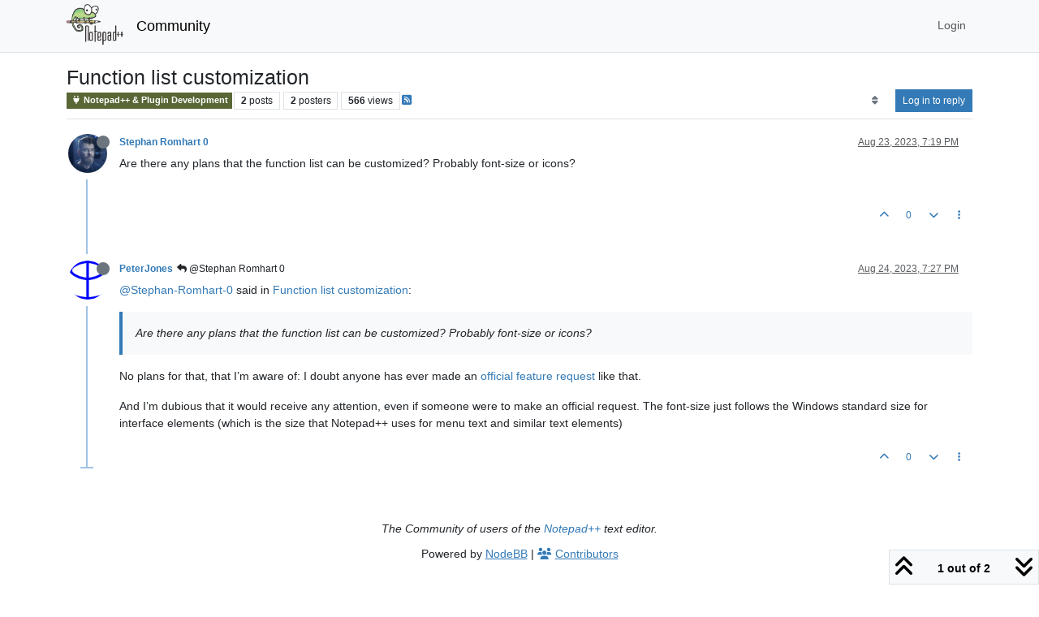

--- FILE ---
content_type: text/html; charset=utf-8
request_url: https://community.notepad-plus-plus.org/topic/24854/function-list-customization
body_size: 43019
content:
<!DOCTYPE html>
<html lang="en-US" data-dir="ltr" style="direction: ltr;">
<head>
<title>Function list customization | Notepad++ Community</title>
<meta name="viewport" content="width&#x3D;device-width, initial-scale&#x3D;1.0" />
	<meta name="content-type" content="text/html; charset=UTF-8" />
	<meta name="apple-mobile-web-app-capable" content="yes" />
	<meta name="mobile-web-app-capable" content="yes" />
	<meta property="og:site_name" content="Community" />
	<meta name="msapplication-badge" content="frequency=30; polling-uri=https://community.notepad-plus-plus.org/sitemap.xml" />
	<meta name="theme-color" content="#ffffff" />
	<meta name="keywords" content="notepad++,community" />
	<meta name="msapplication-square150x150logo" content="/assets/uploads/system/site-logo.png" />
	<meta name="title" content="Function list customization" />
	<meta property="og:title" content="Function list customization" />
	<meta property="og:type" content="article" />
	<meta property="article:published_time" content="2023-08-23T19:19:11.116Z" />
	<meta property="article:modified_time" content="2023-08-24T19:27:21.836Z" />
	<meta property="article:section" content="Notepad++ &amp;amp; Plugin Development" />
	<meta name="description" content="Are there any plans that the function list can be customized? Probably font-size or icons?" />
	<meta property="og:description" content="Are there any plans that the function list can be customized? Probably font-size or icons?" />
	<meta property="og:image" content="https://lh3.googleusercontent.com/a/AGNmyxaXehM0lOPh0jK6Xb-OhXDAmhULZsbDDcVm7BRTDg=s96-c" />
	<meta property="og:image:url" content="https://lh3.googleusercontent.com/a/AGNmyxaXehM0lOPh0jK6Xb-OhXDAmhULZsbDDcVm7BRTDg=s96-c" />
	<meta property="og:image" content="https://community.notepad-plus-plus.org/assets/uploads/system/site-logo.png" />
	<meta property="og:image:url" content="https://community.notepad-plus-plus.org/assets/uploads/system/site-logo.png" />
	<meta property="og:image:width" content="212" />
	<meta property="og:image:height" content="152" />
	<meta property="og:url" content="https://community.notepad-plus-plus.org/topic/24854/function-list-customization" />
	
<link rel="stylesheet" type="text/css" href="/assets/client.css?v=2338002573e" />
<link rel="icon" type="image/x-icon" href="/assets/uploads/system/favicon.ico?v&#x3D;2338002573e" />
	<link rel="manifest" href="/manifest.webmanifest" crossorigin="use-credentials" />
	<link rel="search" type="application/opensearchdescription+xml" title="Community" href="/osd.xml" />
	<link rel="apple-touch-icon" href="/assets/images/touch/512.png" />
	<link rel="icon" sizes="36x36" href="/assets/images/touch/36.png" />
	<link rel="icon" sizes="48x48" href="/assets/images/touch/48.png" />
	<link rel="icon" sizes="72x72" href="/assets/images/touch/72.png" />
	<link rel="icon" sizes="96x96" href="/assets/images/touch/96.png" />
	<link rel="icon" sizes="144x144" href="/assets/images/touch/144.png" />
	<link rel="icon" sizes="192x192" href="/assets/images/touch/192.png" />
	<link rel="icon" sizes="512x512" href="/assets/images/touch/512.png" />
	<link rel="prefetch stylesheet" href="/assets/plugins/nodebb-plugin-markdown/styles/default.css" />
	<link rel="prefetch" href="/assets/language/en-US/markdown.json?v&#x3D;2338002573e" />
	<link rel="prefetch" href="/assets/src/modules/composer.js?v&#x3D;2338002573e" />
	<link rel="prefetch" href="/assets/src/modules/composer/uploads.js?v&#x3D;2338002573e" />
	<link rel="prefetch" href="/assets/src/modules/composer/drafts.js?v&#x3D;2338002573e" />
	<link rel="prefetch" href="/assets/src/modules/composer/tags.js?v&#x3D;2338002573e" />
	<link rel="prefetch" href="/assets/src/modules/composer/categoryList.js?v&#x3D;2338002573e" />
	<link rel="prefetch" href="/assets/src/modules/composer/resize.js?v&#x3D;2338002573e" />
	<link rel="prefetch" href="/assets/src/modules/composer/autocomplete.js?v&#x3D;2338002573e" />
	<link rel="prefetch" href="/assets/templates/composer.tpl?v&#x3D;2338002573e" />
	<link rel="prefetch" href="/assets/language/en-US/topic.json?v&#x3D;2338002573e" />
	<link rel="prefetch" href="/assets/language/en-US/modules.json?v&#x3D;2338002573e" />
	<link rel="prefetch" href="/assets/language/en-US/tags.json?v&#x3D;2338002573e" />
	<link rel="canonical" href="https://community.notepad-plus-plus.org/topic/24854/function-list-customization" />
	<link rel="alternate" type="application/rss+xml" href="/topic/24854.rss" />
	<link rel="up" href="https://community.notepad-plus-plus.org/category/5/notepad-plugin-development" />
	<link rel="author" href="https://community.notepad-plus-plus.org/user/stephan-romhart-0" />
	
<script>
var config = JSON.parse('{"relative_path":"","upload_url":"/assets/uploads","asset_base_url":"/assets","assetBaseUrl":"/assets","siteTitle":"Community","browserTitle":"Notepad++ Community","titleLayout":"&#123;pageTitle&#125; | &#123;browserTitle&#125;","showSiteTitle":true,"maintenanceMode":false,"postQueue":1,"minimumTitleLength":8,"maximumTitleLength":255,"minimumPostLength":7,"maximumPostLength":16384,"minimumTagsPerTopic":0,"maximumTagsPerTopic":10,"minimumTagLength":3,"maximumTagLength":25,"undoTimeout":10000,"useOutgoingLinksPage":false,"allowGuestHandles":false,"allowTopicsThumbnail":false,"usePagination":false,"disableChat":false,"disableChatMessageEditing":false,"maximumChatMessageLength":1000,"socketioTransports":["polling","websocket"],"socketioOrigins":"https://community.notepad-plus-plus.org:*","websocketAddress":"","maxReconnectionAttempts":5,"reconnectionDelay":1500,"topicsPerPage":20,"postsPerPage":20,"maximumFileSize":2048,"theme:id":"nodebb-theme-persona","theme:src":"","defaultLang":"en-US","userLang":"en-US","loggedIn":false,"uid":-1,"cache-buster":"v=2338002573e","topicPostSort":"oldest_to_newest","categoryTopicSort":"recently_replied","csrf_token":false,"searchEnabled":true,"searchDefaultInQuick":"titlesposts","bootswatchSkin":"","composer:showHelpTab":true,"enablePostHistory":true,"timeagoCutoff":1,"timeagoCodes":["af","am","ar","az-short","az","be","bg","bs","ca","cs","cy","da","de-short","de","dv","el","en-short","en","es-short","es","et","eu","fa-short","fa","fi","fr-short","fr","gl","he","hr","hu","hy","id","is","it-short","it","ja","jv","ko","ky","lt","lv","mk","nl","no","pl","pt-br-short","pt-br","pt-short","pt","ro","rs","ru","rw","si","sk","sl","sq","sr","sv","th","tr-short","tr","uk","ur","uz","vi","zh-CN","zh-TW"],"resizeImageWidth":760,"cookies":{"enabled":false,"message":"[[global:cookies.message]]","dismiss":"[[global:cookies.accept]]","link":"[[global:cookies.learn-more]]","link_url":"https:&#x2F;&#x2F;www.cookiesandyou.com"},"thumbs":{"size":512},"emailPrompt":0,"useragent":{"isSafari":false},"fontawesome":{"pro":false,"styles":["solid","brands","regular"],"version":"6.7.2"},"acpLang":"undefined","topicSearchEnabled":false,"disableCustomUserSkins":false,"defaultBootswatchSkin":"","hideSubCategories":false,"hideCategoryLastPost":false,"enableQuickReply":false,"saasTourCompleted":true,"markdown":{"highlight":1,"highlightLinesLanguageList":"[]","hljsLanguages":["common"],"theme":"default.css","defaultHighlightLanguage":"","externalMark":true},"spam-be-gone":{},"composer-default":{},"sso-google":{"style":"light"}}');
var app = {
user: JSON.parse('{"uid":-1,"username":"Guest","displayname":"Guest","userslug":"","fullname":"Guest","email":"","icon:text":"?","icon:bgColor":"#aaa","groupTitle":"","groupTitleArray":[],"status":"offline","reputation":0,"email:confirmed":false,"unreadData":{"":{},"new":{},"watched":{},"unreplied":{}},"isAdmin":false,"isGlobalMod":false,"isMod":false,"privileges":{"chat":false,"chat:privileged":false,"upload:post:image":false,"upload:post:file":false,"signature":false,"invite":false,"group:create":false,"search:content":false,"search:users":false,"search:tags":false,"view:users":false,"view:tags":false,"view:groups":false,"local:login":false,"ban":false,"mute":false,"view:users:info":false},"blocks":[],"timeagoCode":"en","offline":true,"lastRoomId":null,"isEmailConfirmSent":false}')
};
document.documentElement.style.setProperty('--panel-offset', `${localStorage.getItem('panelOffset') || 0}px`);
</script>


</head>
<body class="page-topic page-topic-24854 page-topic-function-list-customization template-topic page-topic-category-5 page-topic-category-notepad-amp-plugin-development parent-category-5 page-status-200 theme-persona user-guest skin-noskin">
<nav id="menu" class="slideout-menu hidden">
<section class="menu-section" data-section="navigation">
<ul class="menu-section-list text-bg-dark list-unstyled"></ul>
</section>
</nav>
<nav id="chats-menu" class="slideout-menu hidden">

</nav>
<main id="panel" class="slideout-panel">
<nav class="navbar sticky-top navbar-expand-lg bg-light header border-bottom py-0" id="header-menu" component="navbar">
<div class="container-lg justify-content-start flex-nowrap">
<div class="d-flex align-items-center me-auto" style="min-width: 0px;">
<button type="button" class="navbar-toggler border-0" id="mobile-menu">
<i class="fa fa-lg fa-fw fa-bars unread-count" ></i>
<span component="unread/icon" class="notification-icon fa fa-fw fa-book unread-count" data-content="0" data-unread-url="/unread"></span>
</button>
<div class="d-inline-flex align-items-center" style="min-width: 0px;">

<a class="navbar-brand" href="https://notepad-plus-plus.org/">
<img alt="" class=" forum-logo d-inline-block align-text-bottom" src="/assets/uploads/system/site-logo.png?v=2338002573e" />
</a>


<a class="navbar-brand text-truncate" href="/">
Community
</a>

</div>
</div>


<div component="navbar/title" class="visible-xs hidden">
<span></span>
</div>
<div id="nav-dropdown" class="collapse navbar-collapse d-none d-lg-block">
<ul id="main-nav" class="navbar-nav me-auto mb-2 mb-lg-0 gap-2">

</ul>
<ul class="navbar-nav mb-2 mb-lg-0 hidden-xs">
<li class="nav-item">
<a href="#" id="reconnect" class="nav-link hide" title="Looks like your connection to Community was lost, please wait while we try to reconnect.">
<i class="fa fa-check"></i>
</a>
</li>
</ul>



<ul id="logged-out-menu" class="navbar-nav me-0 mb-2 mb-lg-0 align-items-center gap-2">

<li class="nav-item">
<a class="nav-link" href="/login">
<i class="fa fa-sign-in fa-fw d-inline-block d-sm-none"></i>
<span>Login</span>
</a>
</li>
</ul>


</div>
</div>
</nav>
<script>
const rect = document.getElementById('header-menu').getBoundingClientRect();
const offset = Math.max(0, rect.bottom);
document.documentElement.style.setProperty('--panel-offset', offset + `px`);
</script>
<div class="container-lg pt-3" id="content">
<noscript>
<div class="alert alert-danger">
<p>
Your browser does not seem to support JavaScript. As a result, your viewing experience will be diminished, and you have been placed in <strong>read-only mode</strong>.
</p>
<p>
Please download a browser that supports JavaScript, or enable it if it's disabled (i.e. NoScript).
</p>
</div>
</noscript>
<div data-widget-area="header">

</div>
<div class="row mb-5">
<div class="topic col-lg-12" itemid="/topic/24854/function-list-customization" itemscope itemtype="https://schema.org/DiscussionForumPosting">
<meta itemprop="headline" content="Function list customization">
<meta itemprop="text" content="Function list customization">
<meta itemprop="url" content="/topic/24854/function-list-customization">
<meta itemprop="datePublished" content="2023-08-23T19:19:11.116Z">
<meta itemprop="dateModified" content="2023-08-24T19:27:21.836Z">
<div itemprop="author" itemscope itemtype="https://schema.org/Person">
<meta itemprop="name" content="Stephan Romhart 0">
<meta itemprop="url" content="/user/stephan-romhart-0">
</div>
<div class="topic-header sticky-top mb-3 bg-body">
<div class="d-flex gap-3 flew-wrap border-bottom pb-2 align-items-start">
<div class="d-flex flex-column gap-2 flex-grow-1">
<h1 component="post/header" class="mb-0" itemprop="name">
<div class="topic-title d-flex">
<span class="fs-3" component="topic/title">Function list customization</span>
</div>
</h1>
<div class="topic-info d-flex gap-2 align-items-center flex-wrap">
<span component="topic/labels" class="d-flex gap-2 hidden">
<span component="topic/scheduled" class="badge badge border border-gray-300 text-body hidden">
<i class="fa fa-clock-o"></i> Scheduled
</span>
<span component="topic/pinned" class="badge badge border border-gray-300 text-body hidden">
<i class="fa fa-thumb-tack"></i> Pinned
</span>
<span component="topic/locked" class="badge badge border border-gray-300 text-body hidden">
<i class="fa fa-lock"></i> Locked
</span>
<a component="topic/moved" href="/category/" class="badge badge border border-gray-300 text-body text-decoration-none hidden">
<i class="fa fa-arrow-circle-right"></i> Moved
</a>

</span>
<a href="/category/5/notepad-plugin-development" class="badge px-1 text-truncate text-decoration-none border" style="color: #ffffff;background-color: #596635;border-color: #596635!important; max-width: 70vw;">
			<i class="fa fa-fw fa-plug"></i>
			Notepad++ &amp; Plugin Development
		</a>
<div data-tid="24854" component="topic/tags" class="lh-1 tags tag-list d-flex flex-wrap hidden-xs hidden-empty gap-2"></div>
<div class="d-flex hidden-xs gap-2"><span class="badge text-body border border-gray-300 stats text-xs">
<i class="fa-regular fa-fw fa-message visible-xs-inline" title="Posts"></i>
<span component="topic/post-count" title="2" class="fw-bold">2</span>
<span class="hidden-xs text-lowercase fw-normal">Posts</span>
</span>
<span class="badge text-body border border-gray-300 stats text-xs">
<i class="fa fa-fw fa-user visible-xs-inline" title="Posters"></i>
<span title="2" class="fw-bold">2</span>
<span class="hidden-xs text-lowercase fw-normal">Posters</span>
</span>
<span class="badge text-body border border-gray-300 stats text-xs">
<i class="fa fa-fw fa-eye visible-xs-inline" title="Views"></i>
<span class="fw-bold" title="566">566</span>
<span class="hidden-xs text-lowercase fw-normal">Views</span>
</span></div>

<a class="hidden-xs" target="_blank" href="/topic/24854.rss"><i class="fa fa-rss-square"></i></a>


<div class="ms-auto">
<div class="topic-main-buttons float-end d-inline-block">
<span class="loading-indicator btn float-start hidden" done="0">
<span class="hidden-xs">Loading More Posts</span> <i class="fa fa-refresh fa-spin"></i>
</span>


<div title="Sort by" class="btn-group bottom-sheet hidden-xs" component="thread/sort">
<button class="btn btn-sm btn-ghost dropdown-toggle" data-bs-toggle="dropdown" aria-haspopup="true" aria-expanded="false" aria-label="Post sort option, Oldest to Newest">
<i class="fa fa-fw fa-sort text-secondary"></i></button>
<ul class="dropdown-menu dropdown-menu-end p-1 text-sm" role="menu">
<li>
<a class="dropdown-item rounded-1 d-flex align-items-center gap-2" href="#" class="oldest_to_newest" data-sort="oldest_to_newest" role="menuitem">
<span class="flex-grow-1">Oldest to Newest</span>
<i class="flex-shrink-0 fa fa-fw text-secondary"></i>
</a>
</li>
<li>
<a class="dropdown-item rounded-1 d-flex align-items-center gap-2" href="#" class="newest_to_oldest" data-sort="newest_to_oldest" role="menuitem">
<span class="flex-grow-1">Newest to Oldest</span>
<i class="flex-shrink-0 fa fa-fw text-secondary"></i>
</a>
</li>
<li>
<a class="dropdown-item rounded-1 d-flex align-items-center gap-2" href="#" class="most_votes" data-sort="most_votes" role="menuitem">
<span class="flex-grow-1">Most Votes</span>
<i class="flex-shrink-0 fa fa-fw text-secondary"></i>
</a>
</li>
</ul>
</div>
<div class="d-inline-block">

</div>
<div component="topic/reply/container" class="btn-group bottom-sheet hidden">
<a href="/compose?tid=24854" class="btn btn-sm btn-primary" component="topic/reply" data-ajaxify="false" role="button"><i class="fa fa-reply visible-xs-inline"></i><span class="visible-sm-inline visible-md-inline visible-lg-inline"> Reply</span></a>
<button type="button" class="btn btn-sm btn-primary dropdown-toggle" data-bs-toggle="dropdown" aria-haspopup="true" aria-expanded="false">
<span class="caret"></span>
</button>
<ul class="dropdown-menu dropdown-menu-end" role="menu">
<li><a class="dropdown-item" href="#" component="topic/reply-as-topic" role="menuitem">Reply as topic</a></li>
</ul>
</div>


<a component="topic/reply/guest" href="/login" class="btn btn-sm btn-primary">Log in to reply</a>


</div>
</div>
</div>
</div>
<div class="d-flex gap-2 justify-content-end align-items-center hidden-empty" component="topic/thumb/list">

</div>
</div>
</div>



<div component="topic/deleted/message" class="alert alert-warning d-flex justify-content-between flex-wrap hidden">
<span>This topic has been deleted. Only users with topic management privileges can see it.</span>
<span>

</span>
</div>

<ul component="topic" class="posts timeline" data-tid="24854" data-cid="5">

<li component="post" class="  topic-owner-post" data-index="0" data-pid="88865" data-uid="28393" data-timestamp="1692818351116" data-username="Stephan Romhart 0" data-userslug="stephan-romhart-0" itemprop="comment" itemtype="http://schema.org/Comment" itemscope>
<a component="post/anchor" data-index="0" id="1"></a>
<meta itemprop="datePublished" content="2023-08-23T19:19:11.116Z">
<meta itemprop="dateModified" content="">

<div class="clearfix post-header">
<div class="icon float-start">
<a href="/user/stephan-romhart-0">
<img title="Stephan Romhart 0" data-uid="28393" class="avatar  avatar-rounded" alt="Stephan Romhart 0" loading="lazy" component="user/picture" src="https://lh3.googleusercontent.com/a/AGNmyxaXehM0lOPh0jK6Xb-OhXDAmhULZsbDDcVm7BRTDg=s96-c" style="--avatar-size: 48px;" onError="this.remove()" itemprop="image" /><span title="Stephan Romhart 0" data-uid="28393" class="avatar  avatar-rounded" component="user/picture" style="--avatar-size: 48px; background-color: #f44336">S</span>
<i component="user/status" class="fa fa-circle status offline" title="Offline"></i>
</a>
</div>
<small class="d-flex">
<div class="d-flex align-items-center gap-1 flex-wrap w-100">
<strong class="text-nowrap" itemprop="author" itemscope itemtype="https://schema.org/Person">
<meta itemprop="name" content="Stephan Romhart 0">
<meta itemprop="url" content="/user/stephan-romhart-0">
<a href="/user/stephan-romhart-0" data-username="Stephan Romhart 0" data-uid="28393">Stephan Romhart 0</a>
</strong>


<span class="visible-xs-inline-block visible-sm-inline-block visible-md-inline-block visible-lg-inline-block">

<span>

</span>
</span>
<div class="d-flex align-items-center gap-1 flex-grow-1 justify-content-end">
<span>
<i component="post/edit-indicator" class="fa fa-pencil-square edit-icon hidden"></i>
<span data-editor="" component="post/editor" class="hidden">last edited by  <span class="timeago" title="Invalid Date"></span></span>
<span class="visible-xs-inline-block visible-sm-inline-block visible-md-inline-block visible-lg-inline-block">
<a class="permalink text-muted" href="/post/88865"><span class="timeago" title="2023-08-23T19:19:11.116Z"></span></a>
</span>
</span>
<span class="bookmarked"><i class="fa fa-bookmark-o"></i></span>
</div>
</div>
</small>
</div>
<br />
<div class="content" component="post/content" itemprop="text">
<p dir="auto">Are there any plans that the function list can be customized? Probably font-size or icons?</p>

</div>
<div class="post-footer">

<div class="clearfix">

<a component="post/reply-count" data-target-component="post/replies/container" href="#" class="threaded-replies user-select-none float-start text-muted hidden">
<span component="post/reply-count/avatars" class="avatars d-inline-flex gap-1 align-items-top hidden-xs ">

<span><img title="PeterJones" data-uid="3841" class="avatar  avatar-rounded" alt="PeterJones" loading="lazy" component="avatar/picture" src="https://avatars1.githubusercontent.com/u/17455758?v=4" style="--avatar-size: 16px;" onError="this.remove()" itemprop="image" /><span title="PeterJones" data-uid="3841" class="avatar  avatar-rounded" component="avatar/icon" style="--avatar-size: 16px; background-color: #e91e63">P</span></span>


</span>
<span class="replies-count small" component="post/reply-count/text" data-replies="1">1 Reply</span>
<span class="replies-last hidden-xs small">Last reply <span class="timeago" title="2023-08-24T19:27:21.836Z"></span></span>
<i class="fa fa-fw fa-chevron-down" component="post/replies/open"></i>
</a>

<small class="d-flex justify-content-end align-items-center gap-1" component="post/actions">
<!-- This partial intentionally left blank; overwritten by nodebb-plugin-reactions -->
<span class="post-tools">
<a component="post/reply" href="#" class="btn btn-sm btn-link user-select-none hidden">Reply</a>
<a component="post/quote" href="#" class="btn btn-sm btn-link user-select-none hidden">Quote</a>
</span>

<span class="votes">
<a component="post/upvote" href="#" class="btn btn-sm btn-link ">
<i class="fa fa-chevron-up"></i>
</a>
<span class="btn btn-sm btn-link" component="post/vote-count" data-votes="0">0</span>

<a component="post/downvote" href="#" class="btn btn-sm btn-link ">
<i class="fa fa-chevron-down"></i>
</a>

</span>

<span component="post/tools" class="dropdown bottom-sheet d-inline-block ">
<a class="btn btn-link btn-sm dropdown-toggle" href="#" data-bs-toggle="dropdown" aria-haspopup="true" aria-expanded="false"><i class="fa fa-fw fa-ellipsis-v"></i></a>
<ul class="dropdown-menu dropdown-menu-end p-1 text-sm" role="menu"></ul>
</span>
</small>
</div>
<div component="post/replies/container"></div>
</div>

</li>




<li component="post" class="  " data-index="1" data-pid="88874" data-uid="3841" data-timestamp="1692905241836" data-username="PeterJones" data-userslug="peterjones" itemprop="comment" itemtype="http://schema.org/Comment" itemscope>
<a component="post/anchor" data-index="1" id="2"></a>
<meta itemprop="datePublished" content="2023-08-24T19:27:21.836Z">
<meta itemprop="dateModified" content="">

<div class="clearfix post-header">
<div class="icon float-start">
<a href="/user/peterjones">
<img title="PeterJones" data-uid="3841" class="avatar  avatar-rounded" alt="PeterJones" loading="lazy" component="user/picture" src="https://avatars1.githubusercontent.com/u/17455758?v=4" style="--avatar-size: 48px;" onError="this.remove()" itemprop="image" /><span title="PeterJones" data-uid="3841" class="avatar  avatar-rounded" component="user/picture" style="--avatar-size: 48px; background-color: #e91e63">P</span>
<i component="user/status" class="fa fa-circle status offline" title="Offline"></i>
</a>
</div>
<small class="d-flex">
<div class="d-flex align-items-center gap-1 flex-wrap w-100">
<strong class="text-nowrap" itemprop="author" itemscope itemtype="https://schema.org/Person">
<meta itemprop="name" content="PeterJones">
<meta itemprop="url" content="/user/peterjones">
<a href="/user/peterjones" data-username="PeterJones" data-uid="3841">PeterJones</a>
</strong>


<span class="visible-xs-inline-block visible-sm-inline-block visible-md-inline-block visible-lg-inline-block">

<a component="post/parent" class="btn btn-sm btn-ghost py-0 px-1 text-xs hidden-xs" data-topid="88865" href="/post/88865"><i class="fa fa-reply"></i> @Stephan Romhart 0</a>

<span>

</span>
</span>
<div class="d-flex align-items-center gap-1 flex-grow-1 justify-content-end">
<span>
<i component="post/edit-indicator" class="fa fa-pencil-square edit-icon hidden"></i>
<span data-editor="" component="post/editor" class="hidden">last edited by  <span class="timeago" title="Invalid Date"></span></span>
<span class="visible-xs-inline-block visible-sm-inline-block visible-md-inline-block visible-lg-inline-block">
<a class="permalink text-muted" href="/post/88874"><span class="timeago" title="2023-08-24T19:27:21.836Z"></span></a>
</span>
</span>
<span class="bookmarked"><i class="fa fa-bookmark-o"></i></span>
</div>
</div>
</small>
</div>
<br />
<div class="content" component="post/content" itemprop="text">
<p dir="auto"><a class="plugin-mentions-user plugin-mentions-a" href="https://community.notepad-plus-plus.org/uid/28393">@Stephan-Romhart-0</a> said in <a href="/post/88865">Function list customization</a>:</p>
<blockquote>
<p dir="auto">Are there any plans that the function list can be customized? Probably font-size or icons?</p>
</blockquote>
<p dir="auto">No plans for that, that I’m aware of: I doubt anyone has ever made an <a href="/topic/15741/faq-desk-feature-request-or-bug-report" title="See the FAQ for how that is done">official feature request</a> like that.</p>
<p dir="auto">And I’m dubious that it would receive any attention, even if someone were to make an official request.  The font-size just follows the Windows standard size for interface elements (which is the size that Notepad++ uses for menu text and similar text elements)</p>

</div>
<div class="post-footer">

<div class="clearfix">

<a component="post/reply-count" data-target-component="post/replies/container" href="#" class="threaded-replies user-select-none float-start text-muted hidden">
<span component="post/reply-count/avatars" class="avatars d-inline-flex gap-1 align-items-top hidden-xs ">


</span>
<span class="replies-count small" component="post/reply-count/text" data-replies="0">1 Reply</span>
<span class="replies-last hidden-xs small">Last reply <span class="timeago" title=""></span></span>
<i class="fa fa-fw fa-chevron-down" component="post/replies/open"></i>
</a>

<small class="d-flex justify-content-end align-items-center gap-1" component="post/actions">
<!-- This partial intentionally left blank; overwritten by nodebb-plugin-reactions -->
<span class="post-tools">
<a component="post/reply" href="#" class="btn btn-sm btn-link user-select-none hidden">Reply</a>
<a component="post/quote" href="#" class="btn btn-sm btn-link user-select-none hidden">Quote</a>
</span>

<span class="votes">
<a component="post/upvote" href="#" class="btn btn-sm btn-link ">
<i class="fa fa-chevron-up"></i>
</a>
<span class="btn btn-sm btn-link" component="post/vote-count" data-votes="0">0</span>

<a component="post/downvote" href="#" class="btn btn-sm btn-link ">
<i class="fa fa-chevron-down"></i>
</a>

</span>

<span component="post/tools" class="dropdown bottom-sheet d-inline-block ">
<a class="btn btn-link btn-sm dropdown-toggle" href="#" data-bs-toggle="dropdown" aria-haspopup="true" aria-expanded="false"><i class="fa fa-fw fa-ellipsis-v"></i></a>
<ul class="dropdown-menu dropdown-menu-end p-1 text-sm" role="menu"></ul>
</span>
</small>
</div>
<div component="post/replies/container"></div>
</div>

</li>




</ul>



<div class="pagination-block border border-1 text-bg-light text-center">
<div class="progress-bar bg-info"></div>
<div class="wrapper dropup">
<i class="fa fa-2x fa-angle-double-up pointer fa-fw pagetop"></i>
<a href="#" class="text-reset dropdown-toggle d-inline-block text-decoration-none" data-bs-toggle="dropdown" data-bs-reference="parent" aria-haspopup="true" aria-expanded="false">
<span class="pagination-text"></span>
</a>
<i class="fa fa-2x fa-angle-double-down pointer fa-fw pagebottom"></i>
<ul class="dropdown-menu dropdown-menu-end" role="menu">
<li>
<div class="row">
<div class="col-8 post-content"></div>
<div class="col-4 text-end">
<div class="scroller-content">
<span class="pointer pagetop">First post <i class="fa fa-angle-double-up"></i></span>
<div class="scroller-container">
<div class="scroller-thumb">
<span class="thumb-text"></span>
<div class="scroller-thumb-icon"></div>
</div>
</div>
<span class="pointer pagebottom">Last post <i class="fa fa-angle-double-down"></i></span>
</div>
</div>
</div>
<div class="row">
<div class="col-6">
<button id="myNextPostBtn" class="btn btn-outline-secondary form-control" disabled>Go to my next post</button>
</div>
<div class="col-6">
<input type="number" class="form-control" id="indexInput" placeholder="Go to post index">
</div>
</div>
</li>
</ul>
</div>
</div>
</div>
<div data-widget-area="sidebar" class="col-lg-3 col-sm-12 hidden">

</div>
</div>
<div data-widget-area="footer">

<footer id="footer" class="container footer text-sm text-center mb-5">
        <div class="copyright" style="font-style: italic">
                The Community of users of the <a href="https://notepad-plus-plus.org/">Notepad++</a> text editor.
        </div>
	<div class="copyright">
		Powered by <a class="text-decoration-underline" target="_blank" href="https://nodebb.org">NodeBB</a> | <span><a target="_blank" href="//github.com/NodeBB/NodeBB/graphs/contributors"><i class="fa fa-users"></i> <span class="text-decoration-underline">Contributors<span></a>
	</div>
</footer>

</div>

<noscript>
<nav component="pagination" class="pagination-container hidden" aria-label="Pagination">
<ul class="pagination hidden-xs justify-content-center">
<li class="page-item previous float-start disabled">
<a class="page-link" href="?" data-page="1" aria-label="Previous Page"><i class="fa fa-chevron-left"></i> </a>
</li>

<li class="page-item next float-end disabled">
<a class="page-link" href="?" data-page="1" aria-label="Next Page"><i class="fa fa-chevron-right"></i></a>
</li>
</ul>
<ul class="pagination hidden-sm hidden-md hidden-lg justify-content-center">
<li class="page-item first disabled">
<a class="page-link" href="?" data-page="1" aria-label="First Page"><i class="fa fa-fast-backward"></i> </a>
</li>
<li class="page-item previous disabled">
<a class="page-link" href="?" data-page="1" aria-label="Previous Page"><i class="fa fa-chevron-left"></i> </a>
</li>
<li component="pagination/select-page" class="page-item page select-page">
<a class="page-link" href="#" aria-label="Go to page">1 / 1</a>
</li>
<li class="page-item next disabled">
<a class="page-link" href="?" data-page="1" aria-label="Next Page"><i class="fa fa-chevron-right"></i></a>
</li>
<li class="page-item last disabled">
<a class="page-link" href="?" data-page="1" aria-label="Last Page"><i class="fa fa-fast-forward"></i> </a>
</li>
</ul>
</nav>
</noscript>
<script id="ajaxify-data" type="application/json">{"cid":5,"lastposttime":1692905241836,"mainPid":88865,"postcount":2,"slug":"24854/function-list-customization","tid":24854,"timestamp":1692818351116,"title":"Function list customization","uid":28393,"viewcount":566,"postercount":2,"teaserPid":88874,"deleted":0,"locked":0,"pinned":0,"pinExpiry":0,"upvotes":0,"downvotes":0,"deleterUid":0,"titleRaw":"Function list customization","timestampISO":"2023-08-23T19:19:11.116Z","scheduled":false,"lastposttimeISO":"2023-08-24T19:27:21.836Z","pinExpiryISO":"","votes":0,"tags":[],"thumbs":[],"posts":[{"content":"<p dir=\"auto\">Are there any plans that the function list can be customized? Probably font-size or icons?<\/p>\n","pid":88865,"tid":24854,"timestamp":1692818351116,"uid":28393,"replies":{"hasMore":false,"hasSingleImmediateReply":true,"users":[{"uid":3841,"username":"PeterJones","userslug":"peterjones","picture":"https://avatars1.githubusercontent.com/u/17455758?v=4","fullname":"PeterCJ","displayname":"PeterJones","icon:bgColor":"#e91e63","icon:text":"P"}],"text":"[[topic:one-reply-to-this-post]]","count":1,"timestampISO":"2023-08-24T19:27:21.836Z"},"deleted":0,"upvotes":0,"downvotes":0,"deleterUid":0,"edited":0,"bookmarks":0,"votes":0,"timestampISO":"2023-08-23T19:19:11.116Z","editedISO":"","index":0,"user":{"uid":28393,"username":"Stephan Romhart 0","userslug":"stephan-romhart-0","reputation":7,"postcount":15,"topiccount":3,"picture":"https://lh3.googleusercontent.com/a/AGNmyxaXehM0lOPh0jK6Xb-OhXDAmhULZsbDDcVm7BRTDg=s96-c","signature":"","banned":false,"banned:expire":0,"status":"offline","lastonline":1697180347430,"groupTitle":null,"mutedUntil":0,"displayname":"Stephan Romhart 0","groupTitleArray":[],"icon:bgColor":"#f44336","icon:text":"S","lastonlineISO":"2023-10-13T06:59:07.430Z","muted":false,"banned_until":0,"banned_until_readable":"Not Banned","selectedGroups":[],"custom_profile_info":[]},"editor":null,"bookmarked":false,"upvoted":false,"downvoted":false,"selfPost":false,"events":[],"topicOwnerPost":true,"display_edit_tools":false,"display_delete_tools":false,"display_moderator_tools":false,"display_move_tools":false,"display_post_menu":true},{"content":"<p dir=\"auto\"><a class=\"plugin-mentions-user plugin-mentions-a\" href=\"https://community.notepad-plus-plus.org/uid/28393\">@Stephan-Romhart-0<\/a> said in <a href=\"/post/88865\">Function list customization<\/a>:<\/p>\n<blockquote>\n<p dir=\"auto\">Are there any plans that the function list can be customized? Probably font-size or icons?<\/p>\n<\/blockquote>\n<p dir=\"auto\">No plans for that, that I’m aware of: I doubt anyone has ever made an <a href=\"/topic/15741/faq-desk-feature-request-or-bug-report\" title=\"See the FAQ for how that is done\">official feature request<\/a> like that.<\/p>\n<p dir=\"auto\">And I’m dubious that it would receive any attention, even if someone were to make an official request.  The font-size just follows the Windows standard size for interface elements (which is the size that Notepad++ uses for menu text and similar text elements)<\/p>\n","pid":88874,"tid":24854,"timestamp":1692905241836,"toPid":"88865","uid":3841,"deleted":0,"upvotes":0,"downvotes":0,"deleterUid":0,"edited":0,"replies":{"hasMore":false,"hasSingleImmediateReply":false,"users":[],"text":"[[topic:one-reply-to-this-post]]","count":0},"bookmarks":0,"votes":0,"timestampISO":"2023-08-24T19:27:21.836Z","editedISO":"","index":1,"parent":{"username":"Stephan Romhart 0","displayname":"Stephan Romhart 0"},"user":{"uid":3841,"username":"PeterJones","userslug":"peterjones","reputation":16127,"postcount":9725,"topiccount":80,"picture":"https://avatars1.githubusercontent.com/u/17455758?v=4","signature":"","banned":false,"banned:expire":0,"status":"offline","lastonline":1769998683344,"groupTitle":"[\"\"]","mutedUntil":0,"displayname":"PeterJones","groupTitleArray":[""],"icon:bgColor":"#e91e63","icon:text":"P","lastonlineISO":"2026-02-02T02:18:03.344Z","muted":false,"banned_until":0,"banned_until_readable":"Not Banned","selectedGroups":[],"custom_profile_info":[]},"editor":null,"bookmarked":false,"upvoted":false,"downvoted":false,"selfPost":false,"events":[],"topicOwnerPost":false,"display_edit_tools":false,"display_delete_tools":false,"display_moderator_tools":false,"display_move_tools":false,"display_post_menu":true}],"events":[],"category":{"bgColor":"#596635","cid":5,"class":"col-md-3 col-xs-6","color":"#ffffff","description":"Technical discussion of building or contributing to Notepad++ or Plugin codebases","disabled":0,"icon":"fa-plug","imageClass":"auto","link":"","name":"Notepad++ &amp; Plugin Development","numRecentReplies":1,"order":5,"parentCid":0,"post_count":8822,"slug":"5/notepad-plugin-development","topic_count":1356,"undefined":"on","subCategoriesPerPage":10,"descriptionParsed":"<p dir=\"auto\">Technical discussion of building or contributing to Notepad++ or Plugin codebases<\/p>\n","minTags":0,"maxTags":10,"postQueue":1,"isSection":0,"totalPostCount":8822,"totalTopicCount":1356},"tagWhitelist":[],"minTags":0,"maxTags":10,"thread_tools":[],"isFollowing":false,"isNotFollowing":true,"isIgnoring":false,"bookmark":null,"postSharing":[{"id":"facebook","name":"Facebook","class":"fa-brands fa-facebook","activated":true},{"id":"linkedin","name":"LinkedIn","class":"fa-brands fa-linkedin","activated":true}],"deleter":null,"merger":null,"forker":null,"related":[],"unreplied":false,"icons":[],"privileges":{"topics:reply":false,"topics:read":true,"topics:schedule":false,"topics:tag":false,"topics:delete":false,"posts:edit":false,"posts:history":false,"posts:upvote":false,"posts:downvote":false,"posts:delete":false,"posts:view_deleted":false,"read":true,"purge":false,"view_thread_tools":false,"editable":false,"deletable":false,"view_deleted":false,"view_scheduled":false,"isAdminOrMod":false,"disabled":0,"tid":"24854","uid":-1},"topicStaleDays":0,"reputation:disabled":0,"downvote:disabled":0,"upvoteVisibility":"loggedin","downvoteVisibility":"privileged","feeds:disableRSS":0,"signatures:hideDuplicates":0,"bookmarkThreshold":5,"necroThreshold":7,"postEditDuration":14400,"postDeleteDuration":0,"scrollToMyPost":true,"updateUrlWithPostIndex":true,"allowMultipleBadges":true,"privateUploads":false,"showPostPreviewsOnHover":true,"sortOptionLabel":"[[topic:oldest-to-newest]]","rssFeedUrl":"/topic/24854.rss","postIndex":1,"breadcrumbs":[{"text":"[[global:home]]","url":"https://community.notepad-plus-plus.org"},{"text":"Notepad++ &amp; Plugin Development","url":"https://community.notepad-plus-plus.org/category/5/notepad-plugin-development","cid":5},{"text":"Function list customization"}],"author":{"username":"Stephan Romhart 0","userslug":"stephan-romhart-0","uid":28393,"displayname":"Stephan Romhart 0"},"pagination":{"prev":{"page":1,"active":false},"next":{"page":1,"active":false},"first":{"page":1,"active":true},"last":{"page":1,"active":true},"rel":[],"pages":[],"currentPage":1,"pageCount":1},"loggedIn":false,"loggedInUser":{"uid":-1,"username":"[[global:guest]]","picture":"","icon:text":"?","icon:bgColor":"#aaa"},"relative_path":"","template":{"name":"topic","topic":true},"url":"/topic/24854/function-list-customization","bodyClass":"page-topic page-topic-24854 page-topic-function-list-customization template-topic page-topic-category-5 page-topic-category-notepad-amp-plugin-development parent-category-5 page-status-200 theme-persona user-guest","_header":{"tags":{"meta":[{"name":"viewport","content":"width&#x3D;device-width, initial-scale&#x3D;1.0"},{"name":"content-type","content":"text/html; charset=UTF-8","noEscape":true},{"name":"apple-mobile-web-app-capable","content":"yes"},{"name":"mobile-web-app-capable","content":"yes"},{"property":"og:site_name","content":"Community"},{"name":"msapplication-badge","content":"frequency=30; polling-uri=https://community.notepad-plus-plus.org/sitemap.xml","noEscape":true},{"name":"theme-color","content":"#ffffff"},{"name":"keywords","content":"notepad++,community"},{"name":"msapplication-square150x150logo","content":"/assets/uploads/system/site-logo.png","noEscape":true},{"name":"title","content":"Function list customization"},{"property":"og:title","content":"Function list customization"},{"property":"og:type","content":"article"},{"property":"article:published_time","content":"2023-08-23T19:19:11.116Z"},{"property":"article:modified_time","content":"2023-08-24T19:27:21.836Z"},{"property":"article:section","content":"Notepad++ &amp;amp; Plugin Development"},{"name":"description","content":"Are there any plans that the function list can be customized? Probably font-size or icons?"},{"property":"og:description","content":"Are there any plans that the function list can be customized? Probably font-size or icons?"},{"property":"og:image","content":"https://lh3.googleusercontent.com/a/AGNmyxaXehM0lOPh0jK6Xb-OhXDAmhULZsbDDcVm7BRTDg=s96-c","noEscape":true},{"property":"og:image:url","content":"https://lh3.googleusercontent.com/a/AGNmyxaXehM0lOPh0jK6Xb-OhXDAmhULZsbDDcVm7BRTDg=s96-c","noEscape":true},{"property":"og:image","content":"https://community.notepad-plus-plus.org/assets/uploads/system/site-logo.png","noEscape":true},{"property":"og:image:url","content":"https://community.notepad-plus-plus.org/assets/uploads/system/site-logo.png","noEscape":true},{"property":"og:image:width","content":"212"},{"property":"og:image:height","content":"152"},{"content":"https://community.notepad-plus-plus.org/topic/24854/function-list-customization","property":"og:url"}],"link":[{"rel":"icon","type":"image/x-icon","href":"/assets/uploads/system/favicon.ico?v&#x3D;2338002573e"},{"rel":"manifest","href":"/manifest.webmanifest","crossorigin":"use-credentials"},{"rel":"search","type":"application/opensearchdescription+xml","title":"Community","href":"/osd.xml"},{"rel":"apple-touch-icon","href":"/assets/images/touch/512.png"},{"rel":"icon","sizes":"36x36","href":"/assets/images/touch/36.png"},{"rel":"icon","sizes":"48x48","href":"/assets/images/touch/48.png"},{"rel":"icon","sizes":"72x72","href":"/assets/images/touch/72.png"},{"rel":"icon","sizes":"96x96","href":"/assets/images/touch/96.png"},{"rel":"icon","sizes":"144x144","href":"/assets/images/touch/144.png"},{"rel":"icon","sizes":"192x192","href":"/assets/images/touch/192.png"},{"rel":"icon","sizes":"512x512","href":"/assets/images/touch/512.png"},{"rel":"prefetch stylesheet","type":"","href":"/assets/plugins/nodebb-plugin-markdown/styles/default.css"},{"rel":"prefetch","href":"/assets/language/en-US/markdown.json?v&#x3D;2338002573e"},{"rel":"prefetch","href":"/assets/src/modules/composer.js?v&#x3D;2338002573e"},{"rel":"prefetch","href":"/assets/src/modules/composer/uploads.js?v&#x3D;2338002573e"},{"rel":"prefetch","href":"/assets/src/modules/composer/drafts.js?v&#x3D;2338002573e"},{"rel":"prefetch","href":"/assets/src/modules/composer/tags.js?v&#x3D;2338002573e"},{"rel":"prefetch","href":"/assets/src/modules/composer/categoryList.js?v&#x3D;2338002573e"},{"rel":"prefetch","href":"/assets/src/modules/composer/resize.js?v&#x3D;2338002573e"},{"rel":"prefetch","href":"/assets/src/modules/composer/autocomplete.js?v&#x3D;2338002573e"},{"rel":"prefetch","href":"/assets/templates/composer.tpl?v&#x3D;2338002573e"},{"rel":"prefetch","href":"/assets/language/en-US/topic.json?v&#x3D;2338002573e"},{"rel":"prefetch","href":"/assets/language/en-US/modules.json?v&#x3D;2338002573e"},{"rel":"prefetch","href":"/assets/language/en-US/tags.json?v&#x3D;2338002573e"},{"rel":"canonical","href":"https://community.notepad-plus-plus.org/topic/24854/function-list-customization","noEscape":true},{"rel":"alternate","type":"application/rss+xml","href":"/topic/24854.rss"},{"rel":"up","href":"https://community.notepad-plus-plus.org/category/5/notepad-plugin-development"},{"rel":"author","href":"https://community.notepad-plus-plus.org/user/stephan-romhart-0"}]}},"widgets":{"footer":[{"html":"<footer id=\"footer\" class=\"container footer text-sm text-center mb-5\">\r\n        <div class=\"copyright\" style=\"font-style: italic\">\r\n                The Community of users of the <a href=\"https://notepad-plus-plus.org/\">Notepad++<\/a> text editor.\r\n        <\/div>\r\n\t<div class=\"copyright\">\r\n\t\tPowered by <a class=\"text-decoration-underline\" target=\"_blank\" href=\"https://nodebb.org\">NodeBB<\/a> | <span><a target=\"_blank\" href=\"//github.com/NodeBB/NodeBB/graphs/contributors\"><i class=\"fa fa-users\"><\/i> <span class=\"text-decoration-underline\">Contributors<span><\/a>\r\n\t<\/div>\r\n<\/footer>"}]}}</script></div><!-- /.container#content -->
</main>

<div id="taskbar" component="taskbar" class="taskbar fixed-bottom">
<div class="navbar-inner"><ul class="nav navbar-nav"></ul></div>
</div>
<script defer src="/assets/nodebb.min.js?v=2338002573e"></script>

<script>
if (document.readyState === 'loading') {
document.addEventListener('DOMContentLoaded', prepareFooter);
} else {
prepareFooter();
}
function prepareFooter() {

$(document).ready(function () {
app.coldLoad();
});
}
</script>
</body>
</html>